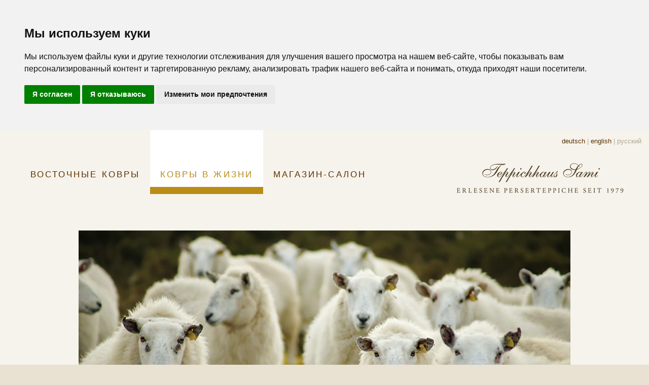

--- FILE ---
content_type: text/html; charset=utf-8
request_url: https://www.teppichhaus-sami.de/ru/izgotovlenie/
body_size: 3682
content:
<!DOCTYPE html>
<html lang="ru">
<head>
<title>Teppichhaus Sami München – Изготовление – Ковры в жизни</title>
<base href="https://www.teppichhaus-sami.de/">
<!-- Cookie Consent by TermsFeed Privacy Generator https://www.TermsFeed.com -->
<script type="text/javascript" src="https://www.termsfeed.com/public/cookie-consent/4.0.0/cookie-consent.js" charset="UTF-8"></script>
<script type="text/javascript" charset="UTF-8">
document.addEventListener('DOMContentLoaded', function () {
cookieconsent.run({"notice_banner_type":"headline","consent_type":"express","palette":"light","language":"ru","page_load_consent_levels":["strictly-necessary"],"notice_banner_reject_button_hide":false,"preferences_center_close_button_hide":false,"page_refresh_confirmation_buttons":false,"website_name":"Teppichhaus Sami","website_privacy_policy_url":"https://www.teppichhaus-sami.de/de/datenschutz/"});
});
</script>
<script type="text/plain" cookie-consent="tracking" async src="https://www.googletagmanager.com/gtag/js?id=G-ZJXR1H35GM"></script>
<script type="text/plain" cookie-consent="tracking">
window.dataLayer = window.dataLayer || [];
function gtag(){dataLayer.push(arguments);}
gtag('js', new Date());
gtag('config', 'G-ZJXR1H35GM');
</script>
<link rel="stylesheet" type="text/css" href="css/all230522.css">
<link rel="shortcut icon" href="favicon.ico" type="image/x-icon">
<script src="js/main.js"></script>
<script src="js/jquery.min.js"></script>
<script src="js/jquery.easing.1.3.min.js"></script>
<script>
document.documentElement.className = "js";

if (window.screen.width < 700) {
    var phone = true;
    var iscale = 0.75;
}
else {
    var phone = false;
    var iscale = 1;
}
document.write('<meta name="viewport" content="width=device-width, initial-scale=' + iscale + '">');

$(document).ready(function() {
    registerMenu();
    $('.js').show();
});
</script>
</head>
<body>
<div id="container"><div id="menu"><table cellspacing=0 cellpadding=0><tr><td class="topic"><a href="ru/vostochnye-kovry/" class="topic">ВОСТОЧНЫЕ КОВРЫ</a><div class="topsubmenu"><a href="ru/svetlye-i-iziashtnye/">СВЕТЛЫЕ И ИЗЯЩНЫЕ</a><a href="ru/reimportnye/">РЕИМПОРТНЫЕ</a><a href="ru/starye-i-antikvarnye/">СТАРЫЕ И АНТИКВАРНЫЕ</a><a href="ru/shyolkovye-i-kitajskie/">ШЁЛКОВЫЕ И КИТАЙСКИЕ</a><a href="ru/klassicheskie/">КЛАССИЧЕСКИЕ</a><a href="ru/kazak-i-prochie/">КАЗАК И ПРОЧИЕ</a></div></td><td class="curtopic"><a href="ru/kovry-v-zhizni/" class="curtopic">КОВРЫ В ЖИЗНИ</a><div class="topsubmenu"><a href="ru/stili-interjera/">СТИЛИ ИНТЕРЬЕРА</a><a href="ru/dom-i/">ДОМ I</a><a href="ru/dom-ii/">ДОМ II</a><a href="ru/izgotovlenie/" class="cursubtopic">ИЗГОТОВЛЕНИЕ</a><a href="ru/kovrovaia-azbuka/">КОВРОВАЯ АЗБУКА</a><a href="ru/uhod/">УХОД</a></div></td><td class="topic"><a href="ru/magazin-salon/" class="topic">МАГАЗИН-САЛОН</a><div class="topsubmenu"><a href="ru/kontakty/">КОНТАКТЫ</a><a href="ru/salon/">САЛОН</a><a href="ru/vladeljcy/">ВЛАДЕЛЬЦЫ</a><a href="ru/puteshestvie/">ПУТЕШЕСТВИЕ</a><a href="ru/uslugi/">УСЛУГИ</a><a href="ru/o-sajte/">О САЙТЕ</a></div></td></tr></table></div><div id="logo"><a href="ru/"><img src="images/logo-ru.gif" width="329" height="63" border="0" alt="Teppichhaus Sami"></a></div><div id="languages"><a href="de/">deutsch</a> | <a href="en/">english</a> | <span>русский</span></div><div id="cc" align="center"><img src="images/big/herstellung.jpg" class="bigimage" width="970" height="410" border="0" alt=""><div id="submenu" style="max-width:970px"><a href="ru/stili-interjera/">СТИЛИ ИНТЕРЬЕРА</a><a href="ru/dom-i/">ДОМ I</a><a href="ru/dom-ii/">ДОМ II</a><a href="ru/izgotovlenie/" class="cur">ИЗГОТОВЛЕНИЕ</a><a href="ru/kovrovaia-azbuka/">КОВРОВАЯ АЗБУКА</a><a href="ru/uhod/">УХОД</a></div><div id="contentbg"><div id="content" style="max-width:700px"><span><h2>Изготовление</h2>



<h3>Эскиз</h3>
<p>
Фантазии мастеров нет предела. В каждом регионе сформировались и сохранились
свои характерные узоры. Таким образом, по узору часто можно определить
провинцию изготовления ковра. Особое внимание уделяется бордюру, который
эффектно обрамляет поле ковра.
</p>

<div class="timage">
<img src="images/herstellung/entwurf.jpg" width="263" height="350" border="0" alt="">
На миллиметровую бумагу наносится эскиз бордюра для ковра Кашан.
</div>

<img src="images/fleurons/text.gif" width="27" height="26" border="0" alt="" class="textfleuron">

<h3>На миллиметровую бумагу наносится эскиз бордюра для ковра Кашан.</h3>
<p>
В сельской местности по сей день окрашивают ковры растительными красителями. Раньше пряжу окрашивали не пучками, а отдельными нитями. Отсюда блеск и неповторимые цвета старых ковров. Ворс полон жизни и насыщен бесконечным множеством цветовых оттенков.
</p>

<div class="timage">
<img src="images/herstellung/faerben.jpg" width="263" height="350" border="0" alt="">
Шерсть варится в растворе красителя.
</div>

<img src="images/fleurons/text.gif" width="27" height="26" border="0" alt="" class="textfleuron">

<h3>Просушивание шерсти</h3>
<p>
Тонкая шерсть курдючной овцы обладает высоким качеством. Благодаря ей персидские ковры славятся своей долговечностью. Шерсть сушат на солнце.
</p>

<div class="timage">
<img src="images/herstellung/trocknenderwolle.jpg" width="263" height="350" border="0" alt="">
Окрашенную шерсть аккуратно развешивают для просушки на воздухе.
</div>

<img src="images/fleurons/text.gif" width="27" height="26" border="0" alt="" class="textfleuron">

<h3>Плетение ковра</h3>
<p>
Изготовление ковра начинается с закрепления нитей основы на ткацком станке.
Все нити должны быть равномерно натянуты, чтобы ковёр не перекашивался. До
того, как завяжется ряд узлов, ткут килим — несущую основу всей
узловязальной работы.
</p>

<div class="timage">
<img src="images/herstellung/knuepfen.jpg" width="263" height="350" border="0" alt="">
Бывшая императрица Фара Диба у узловязального станка.
</div>

<img src="images/fleurons/text.gif" width="27" height="26" border="0" alt="" class="textfleuron">

<h3>Стирка</h3>
<p>
После завершения узловязальной работы шерсть стригут, и ковёр моют в чистой воде с ядровым мылом. Так удаляются все остатки шерсти и мелкие ворсинки.
</p>

<div class="timage">
<img src="images/herstellung/waesche.jpg" width="263" height="350" border="0" alt="">
Работники стирают ковёр.
</div>

<img src="images/fleurons/text.gif" width="27" height="26" border="0" alt="" class="textfleuron">

<h3>Сушка ковров</h3>
<p>
После стирки ковры сушат под знойным солнцем. Затем каждый ковёр растягивают, закрепляя его на специальной раме.
</p>

<div class="timage">
<img src="images/herstellung/trocknendesteppichs.jpg" width="263" height="350" border="0" alt="">
Ковры расстилают на большой площади, охраняемой днём и ночью.
</div>

<img src="images/fleurons/text.gif" width="27" height="26" border="0" alt="" class="textfleuron">

<h3>Базар</h3>
<p>
Тысячи торговцев предлагают на базаре свой товар. Каждый день ковры
отправляются во все страны мира. Персидские ковры по сей день считаются самыми ценными.
</p>

<div class="timage">
<img src="images/herstellung/bazar.jpg" width="263" height="350" border="0" alt="">
Оптовый торговец при заключении сделки
</div>

<img src="images/fleurons/text.gif" width="27" height="26" border="0" alt="" class="textfleuron">

<h3>Доставка</h3>
<p>
Наконец-то ковры прибыли по назначению. Их с нетерпением распаковывают.
Сразу же сообщают покупателям, которые рады новому поступлению. Может быть,
и ваш ковёр прибыл с этой партией?
</p>

<div class="timage">
<img src="images/herstellung/lieferung.jpg" width="263" height="350" border="0" alt="">
Рулоны ковров перед салоном
</div>

<img src="images/fleurons/textend.gif" width="35" height="26" border="0" alt="" class="endtextfleuron"></span></div></div></div><div id="footer">
<nobr>MAXIMILIANSPLATZ&nbsp;12A &nbsp;·&nbsp; 80333&nbsp;MÜNCHEN &nbsp;·&nbsp; </nobr>
<nobr>ТЕЛ. +49-151 25 34 98 88 &nbsp;·&nbsp;</nobr>
<nobr><a href="mailto:info@teppichhaus-sami.de">INFO@TEPPICHHAUS-SAMI.DE</a> &nbsp;·&nbsp;</nobr>
<a id="link-facebook-small" href="https://www.facebook.com/TeppichSami" title="Посетите нас в Facebook"></a>
<a id="link-instagram-small" href="https://instagram.com/teppichhaus_muenchen" title="Посетите нас в Instagram"></a>
·&nbsp;</nobr>
<a href="ru/o-sajte/">О САЙТЕ</a>
</div></div></body>
</html>

--- FILE ---
content_type: text/css
request_url: https://www.teppichhaus-sami.de/css/all230522.css
body_size: 2892
content:
html, body, div, span, applet, object, iframe,
h1, h2, h3, h4, h5, h6, p, blockquote, pre,
a, abbr, acronym, address, big, cite, code,
del, dfn, em, font, img, ins, kbd, q, s, samp,
small, strike, strong, sub, sup, tt, var,
dl, dt, dd, ol, ul, li,
fieldset, form, label, legend,
table, caption, tbody, tfoot, thead, tr, th, tdS {
	margin: 0;
	padding: 0;
	border: 0;
	outline: 0;
	font-weight: normal;
	font-style: inherit;
	font-size: 100%;
	font-family: inherit;
}

html, body {
    height: 100%;
}

body {
	background: #E9E1D2;
	color: #402600;
}

.js { display: none; }

#container {
	background: #F6F3EC;
	position: relative;
	min-height: 100%;
	overflow-x: hidden;
	width: 100%;
}

img, video { display: block; }

#logo {
	text-align: right;
	margin: 63px 50px 23px 50px;
}

#logo a {
	display: inline-block;
}

#menu {
	font: 17px/23px "Trebuchet MS", "Lucida Sans", "Lucida Grande", "Lucida Sans Unicode", Arial, sans-serif;
	letter-spacing: 0.12em;
	padding: 0 20px 42px 40px;
	float: left;
}

html:lang(ru) #menu {
	letter-spacing: 0.18em;
}

#menu td {
	white-space: nowrap;
	vertical-align: top;
	position: relative;
	border-bottom: 14px solid #F6F3EC;
	padding: 70px 0 7px 0;
	min-width: 170px;
}

#menu td.curtopic {
	background: #FFF;
	border-bottom-color: #B98C16;
}

#menu td.topic.hovered {
	background: #FBFAF7;
}

#menu a.topic, #menu a.curtopic {
	display: inline-block;
	color: #5B3300;
	text-decoration: none;
	padding: 6px 20px;
}

#menu a.curtopic {
	color: #B98C16;
}

.topsubmenu {
	position: absolute;
	right: 0;
	left: 0;
	z-index: 20;
	padding: 0 0 9px 0;
	letter-spacing: 0.01em;
	border-top: 19px solid transparent;
	border-bottom: 14px solid #b5a891;
	background: #FBFAF7;
	display: none;
}

html:lang(ru) .topsubmenu {
	letter-spacing: 0;
}

#menu td.curtopic .topsubmenu {
	background: #FFF;
	border-bottom-color: #B98C16;
}

.topsubmenu a {
	display: block;
	position: relative;
	color: #5B3300;
	text-decoration: none;
	padding: 6px 20px;
}

.topsubmenu a.cursubtopic {
	color: #B98C16;
}

.topsubmenu a:hover {
	color: #B98C16;
	background: #FFF;
}

#languages {
	color: #b1a592;
	position: absolute;
	top: 10px;
	right: 15px;
	font: 13px/23px "Trebuchet MS", "Lucida Sans", "Lucida Grande", "Lucida Sans Unicode", Arial, sans-serif;
}

#languages a {
	color: #5B3300;
	text-decoration: none;
	padding: 0;
}

#languages a:hover {
	text-decoration: underline;
}

#cc {
	clear: both;
	background: #F6F3EC;
	padding-top: 30px;
}

.bigimage {
	position: relative;
	z-index: 2;
}

.video {
	position: relative;
	width: 729px;
	max-width: 100%;
}

.video img {
	width: 729px;
	max-width: 100%;
	height: auto;
}

video {
	max-width: 100%;
	max-height: 100%;
	position: absolute;
	top: 0;
}

.cycle {
	width: 970px;
	height: 410px;
	background: #e9e1d2;
	position: relative;
}

.cycle img {
	position: absolute;
	left: 0;
	top: 0;
	display: none;
}

.cycle img:first-child {
	display: block;
}

#submenu {
	text-align: center;
	font: 15px/20px "Trebuchet MS", "Lucida Sans", "Lucida Grande", "Lucida Sans Unicode", Arial, sans-serif;
	letter-spacing: 0.05em;
	background: #745C35 url(../images/submenubg.gif) 0 0;
	position: relative;
	top: -1px;
}

#submenu a {
	display: inline-block;
	padding: 21px 23px 21px 23px;
	margin-top: 1px;
	color: #FFF;
	text-decoration: none;
}

#submenu a.cur {
	background: #B98C16;
}

#submenu a:hover {
	background: #B98C16;
}

.claim {
	color: #5C492A;
	font: 21px/30px Georgia, "Times New Roman", Times, serif;
	letter-spacing: 0.03em;
}

.claim h2 {
	color: #B58200;
	font-size: 31px;
	line-height: 38px;
	padding: 31px 0 2px 0;
}

.timage {
	margin: 25px auto 0 auto;
	font: 14px/19px "Trebuchet MS", "Lucida Sans", "Lucida Grande", "Lucida Sans Unicode", Arial, sans-serif;
	text-align: center;
}

.timage img {
	max-width: 100%;
	height: auto;
	border: 1px solid #B2A898;
	padding: 3px;
	margin: 0 auto 8px auto;
	text-align: center;
}

.fimage {
	margin: 25px auto;
	text-align: center;
}

.fimage img {
	max-width: 100%;
	height: auto;
	border: 1px solid #B2A898;
	padding: 3px;
	text-align: center;
	margin: 0 auto;
	image-rendering: optimizeQuality;
	-ms-interpolation-mode: bicubic;
}

.fleuron {
	margin-top: 23px;
}

.textfleuron {
	margin: 25px auto -5px auto;
}

.textfleuron + p {
	padding-top: 25px;
}

.textfleuron + .timage {
	padding-top: 18px;
}

.endtextfleuron {
	margin: 25px auto 30px auto;
}

.galleryfleuron {
	margin: 15px auto 30px auto;
}

#contentbg {
	font: 17px/27px Palatino, "Palatino Linotype", "URW Palladio L", Georgia, "Times New Roman", Times, serif;
	width: 100%;
	border-top: 62px solid #534735;
	margin-top: -94px;
	padding: 40px 0 100px 0;
	background: #E9E1D2;
	box-shadow: 0 200px 0 #E9E1D2;
}

#content {
	text-align: center;
	width: auto;
	margin: 0 auto;
	padding: 0 20px;
}

#content a {
	color: #844D00;
}

#content a:hover {
	color: #AB6400;
}

#content span {
	text-align: left;
	display: inline-block;
	width: 100%;
}

#content p {
	margin: 18px 0;
}

.center {
	text-align: center;
}

h1 {
	color: #745C35;
	font-size: 36px;
	line-height: 46px;
	padding: 31px 28px 0 28px;
	margin: 0 -28px;
}

h2 {
	color: #745C35;
	font-size: 36px;
	line-height: 46px;
	padding: 31px 0 5px 0;
}

h3 {
	color: #745C35;
	font-size: 27px;
	line-height: 33px;
	border-bottom: 1px solid #B2A898;
	padding: 19px 28px 15px 28px;
	margin: 9px -28px -4px -28px;
}

h4 {
	color: #745C35;
	font-weight: bold;
}

#gallerycontent h2, h2.subheadline {
	font-size: 22px;
	line-height: 29px;
	border-bottom: 1px solid #B2A898;
	padding: 0 28px 18px 28px;
	margin: 2px -28px -4px -28px;
}

.gallery {
	position: relative;
	text-align: center;
	margin: 0 55px;
	padding: 20px 0 0 0;
	overflow: auto;
}

.gallery a {
	display: block;
	width: 160px;
	height: 195px;
	float: left;
	text-decoration: none;
	font-size: 15px;
	font-weight: bold;
	line-height: 18px;
	color: #663F00;
	padding: 11px 18px;
}

.gallery img {
	border: 10px solid #F8F3E7;
	margin-bottom: 6px;
}

.gallery a:hover {
	color: #b38000;
}

.gallery a:hover img {
	border-color: #FFF;
}

#footer {
	font: 13px/23px "Trebuchet MS", "Lucida Sans", "Lucida Grande", "Lucida Sans Unicode", Arial, sans-serif;
	width: 100%;
	text-align: center;
	background: #F6F3EC;
	border-top: 1px solid #B1A289;
	padding: 20px 15px;
	position: absolute;
	bottom: 0;
	-webkit-box-sizing: border-box;
	-moz-box-sizing: border-box;
	box-sizing: border-box;
}

#footer a {
	color: #5C492A;
}

#sonder {
	position: relative;
	display: block;
	left: 385px;
	top: -547px;
	height: 0;
	z-index: 10;
}

#sonder img {
	display: inline;
}

.topclaim {
	margin: -12px 15px 30px 15px;
	transform: scale(1.1);
}

.jubilaeum {
	max-width: 700px;
	margin: 20px 0;
	line-height: 38px;
	background: #745C35;
	color: #fff;
}

.jubilaeum img {
	width: 100%;
	height: auto;
}

.jubilaeumsaktion {
	padding-top: 15px;
	padding-bottom: 20px;
}

.jubilaeumstext {
	font-size: 17px;
	line-height: 27px;
}

#content .newstable {
	display: flex;
	flex-wrap: wrap;
	justify-content: center;
}

#content .newslink {
	display: block;
	text-align: center;
	float: left;
	width: 200px;
	padding: 0;
	text-decoration: none;
	padding: 15px;
	margin: 25px 5px 0 5px;
	color: #5c492a;
}

#content .newslink:hover {
	background: #F6F3EC;
}

#content .newslink img {
	display: inline-block;
	margin: 15px 0 10px 0;
	border: 1px solid #FBFAF7;
}

#content #link-facebook, #content #link-instagram {
	width: 60px;
	height: 60px;
	margin: 15px 15px 15px 20px;
}

#content #link-facebook {
    background: url(../images/social/facebook.png) no-repeat 0 0;
}

#content #link-facebook:hover{
    background: url(../images/social/facebook.png) no-repeat -60px 0;
}

#content #link-instagram {
    background: url(../images/social/instagram.png) no-repeat 0 0;
}

#content #link-instagram:hover{
    background: url(../images/social/instagram.png) no-repeat -60px 0;
}

#link-facebook-small, #link-instagram-small {
	display: inline-block;
	width: 15px;
	height: 15px;
	margin: -3px 4px;
	background-position: 0 0;
	background-size: 30px;
	background-repeat: no-repeat;
}

#link-facebook-small:hover, #link-instagram-small:hover {
	background-position: -15px 0;
}

#link-facebook-small {
    background-image: url(../images/social/facebook.png);
}

#link-facebook-small:hover{
    background-image: url(../images/social/facebook.png);
}

#link-instagram-small {
    background-image: url(../images/social/instagram.png);
}

#link-instagram-small:hover{
    background-image: url(../images/social/instagram.png);

}

#lesung {
	display: block;
	text-align: left;
	width: 420px;
	padding: 30px;
	overflow: auto;
	background: #F6F3EC;
	color: #6C0D2D;
	margin-top: 45px;
	font-size: 18px;
	line-height: 27px;
	text-decoration: none;
}

#lesung:hover {
	color: #902D1B;
	background: #FBFAF7;
}

#lesung img {
	float: left;
	width: 90px;
	height: auto;
	margin-right: 24px;
}

ul {
	margin-left: 17px;
}

#mapcontainer {
	margin: 36px -27px 30px -27px;
	padding: 27px;
	page-break-inside: avoid;
	background: #F6F3EC;
}

#map {
	height: 500px;
}

.gm-style-iw {
	font-size: 13px !important;
	line-height: 20px !important;
}


* {
	-webkit-tap-highlight-color: rgba(0,0,0,0);
	-webkit-touch-callout: none;
	-webkit-text-size-adjust: 100%;
	-webkit-transform-style: flat;
}


.termsfeed-com---palette-light.termsfeed-com---nb {
	background: transparent;
}

.termsfeed-com---palette-light button {
	border-radius: 5px;
}

.termsfeed-com---palette-light .cc-nb-reject {
	background: #e00;
}

.termsfeed-com---palette-light .cc-nb-changep {
	background: #ccc;
}

@media (max-width: 1200px) {
	#menu {
		padding-bottom: 72px;
	}

	#logo {
		text-align: center;
		margin-bottom: 53px;
	}

	.topclaim {
		margin-top: -31px;
	}

	#cc {
		padding-top: 0;
	}

	#contentbg {
		padding-bottom: 125px;
	}
}


@media screen and (max-device-width: 480px) {
	#menu {
		padding: 0;
		float: none;
	}

	#menu, html:lang(ru) #menu {
		letter-spacing: 0;
	}

	#menu td {
		position: static;
		white-space: normal;
		text-align: center;
		padding: 50px 0 7px 0;
		min-width: 0;
		width: 33%;
	}

	#menu td.curtopic.hidden {
		background: #F6F3EC;
		border-color: transparent;
	}

	#menu td.topic.hovered, #menu td.curtopic.hidden.hovered {
		background: #fff;
	}

	#menu a.topic, #menu a.curtopic {
		min-height: 50px;
	}

	.topsubmenu {
		font-size: 22px;
		padding: 0 0 9px 0;
		letter-spacing: 0.01em;
		margin-top: 6px;
		border-bottom: 14px solid #b5a891;
		background: #fff;
	}

	.topsubmenu a {
		margin: 11px 0;
	}

	#logo {
		text-align: center;
		margin: 45px 50px 30px 50px;
	}

	.bigimage {
		max-width: 100%;
		height: auto;
	}

	.gallery {
		min-width: 400px;
		width: 100%;
		margin: 0;
		padding: 0;
	}

	.endtextfleuron {
		margin-bottom: 50px;
	}
}


@media print {
	html, body {
		height: auto;
	}

	#menu, #languages, #rugformdiv, #rugthanks {
		display: none;
	}

	body, #cc, #menu, #contentbg, #footer {
		background: #FFF;
		color: #000;
	}

	#menu a {
		border-bottom: 14px solid #FFF;
	}

	#contentbg {
		border-top: none;
		margin-top: 0;
		box-shadow: none;
	}

	#container {
		overflow: visible;
	}

	#footer {
		position: static;
		clear: both;
	}

	#content span {
		display: block;
		max-width: auto;
	}

	#gallerycontent, .gallery {
		float: none;
		clear: both;
	}

	.bigimage {
		max-width: 100%;
		height: auto;
	}

	#map {
		outline: none;
		border: 2px solid #B2A898;
	}
}

--- FILE ---
content_type: text/javascript
request_url: https://www.teppichhaus-sami.de/js/main.js
body_size: 2657
content:
function log(message) {
    if (window.console)
        console.log(message);
}


function preloadImages(sources) {
    var imagearr = [];
    var len = sources.length;

    for (var i = 0; i < len; ++i) {
        imagearr[i] = new Image();
        imagearr[i].src = sources[i];
    }
}


function initMap() {
    var latLng = { lat: 48.14249, lng: 11.57394 };

    var map = new google.maps.Map(document.getElementById('map'), {
        mapTypeId: google.maps.MapTypeId.ROADMAP,
        center: latLng,
        scrollwheel: true,
        zoom: 17
    });

    marker = new google.maps.Marker({
        map: map,
        position: latLng,
        label: 'S',
        title: 'Teppichhaus Sami'
    });

    infowindow = new google.maps.InfoWindow({
        content: "<b>Teppichhaus Sami</b><br/>Maximiliansplatz 12a<br/><a href='https://maps.google.com?daddr=Teppichhaus+Sami+Maximiliansplatz+12a+80333+M&uuml;nchen'><b>" + getdirections + "</b></a>"
    });

    infowindow.open(map,marker);

    google.maps.event.addListener(
        marker,
        'click',
        function() { infowindow.open(map,marker); }
    );
}


function hideMenu() {
    $('.topsubmenu').hide();
    $('#menu td').removeClass('hovered');
}


function registerMenu() {
    var $window = $(window);
    var submenuopen = null;
    var slidedelay = 250;
    var minsize = 480;

    if ('ontouchstart' in window) {
        $('#menu a.topic, #menu a.curtopic').on('click', function(e) {
            return false;
        });

        $('#menu a.topic, #menu a.curtopic').on('touchstart',
            function(e) {
                hideMenu();

                if (submenuopen == $(this).text()) {
                    submenuopen = null;
                    $('#menu td.curtopic').removeClass('hidden');
                }
                else {
                    $(this).parent().addClass('hovered');
                    $(this).parent().children('.topsubmenu').slideDown(phone ? 0 : 100, "easeOutQuad");
                    $('#menu td.curtopic').addClass('hidden');
                    submenuopen = $(this).text();
                }

                e.stopPropagation();
                e.preventDefault();
                return false;
            }
        );
    }

    else {
        $('#menu td').hover(
            function(e) {
                $(this).addClass('hovered');
                $(this).children('.topsubmenu').slideDown(slidedelay, "easeOutQuad");
            },

            function(e) {
                hideMenu();
            }
        );
    }

    $('.topsubmenu a').on("click",
        function(e) {
            hideMenu();
            window.location.href = $(this).prop('href');
            return false;
        }
    );
}


function playVideo() {
    var v = $('.video video');
    v.css({ top: '0' });
    v.get(0).play();
}